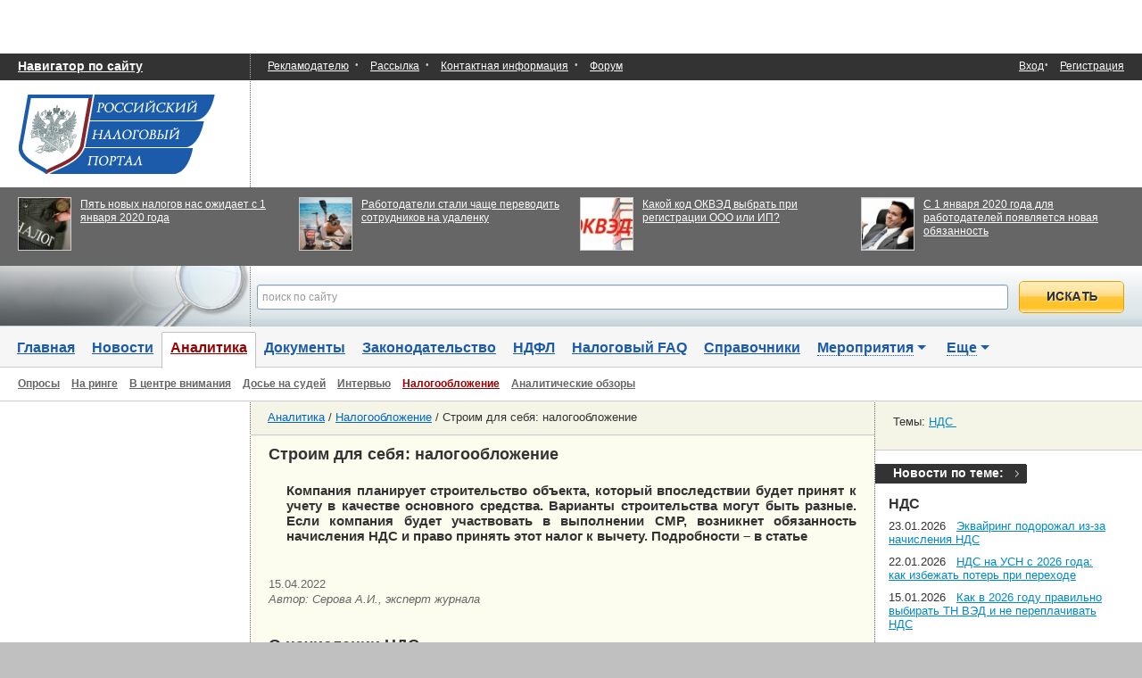

--- FILE ---
content_type: text/html;charset=utf-8
request_url: http://taxpravo.ru/analitika/statya-452359-stroim_dlya_sebya_nalogooblojenie
body_size: 17030
content:
<!DOCTYPE html>
<html>
<head>
        <meta http-equiv="content-type" content="text/html; charset=UTF-8">
<meta name="language" content="ru" />
<meta name='yandex-verification' content='5dc9e9e50398b50b' />
<meta name="google-site-verification" content="kHpqI02BrPygH_0I21cyuEsSAcn4ADggRkBkc1YXvT4" />
<meta name="skype_toolbar" content="skype_toolbar_parser_compatible" />
<meta http-equiv="imagetoolbar" content="no" />
<meta http-equiv="X-UA-Compatible" content="IE=edge,chrome=1" />
<meta name="application-name" content="Российский налоговый портал"/>
<meta name="msapplication-tooltip" content="Российский налоговый портал" />
<meta name="msapplication-starturl" content="http://taxpravo.ru/"/>
<meta name="Description" content="Компания планирует строительство объекта, который впоследствии будет принят к учету в качестве основного средства. Варианты строительства могут быть разные. Если компания будет участвовать в выполнении СМР, возникнет обязанность начисления НДС и право принять этот налог к вычету. Подробности &amp;ndash; в статье"><meta name="Keywords" content="налоги 2012,налоги 2011,налоги 2010,НДС,налог на прибыль,ЕСН (Единый социальный налог),подоходный налог (НДФЛ), налог на имущество, транспортный налог, УСН, ЕНВД, НДПИ, земельный налог">

        <link rel="stylesheet" type="text/css" href="/css/index.css?v=1" media="all" />
        <link rel="stylesheet" type="text/css" href="/css/ad.css?v=1" media="all" />
        <link rel="alternate" type="application/rss+xml" href="/novosti/rss" />
        <link rel="alternate" type="application/rss+xml" href="/analitika/rss" />
        <link rel="icon" href="/favicon.ico" type="image/x-icon">
        <link rel="shortcut icon" href="/favicon.ico" type="image/x-icon">
                                                <link rel="stylesheet" type="text/css" href="/css/bootstrap.min.css" />
<link rel="stylesheet" type="text/css" href="/css/bootstrapfix.css" />
<link rel="stylesheet" type="text/css" href="/assets/13414907/index.css" />
<link rel="stylesheet" type="text/css" href="/assets/d0ecba1f/css/auth.css" />
<script type="text/javascript" src="/assets/96738c81/jquery.min.js"></script>
<script type="text/javascript" src="/js/bootstrap.min.js"></script>
<script type="text/javascript" src="/js/jquery.scrollTo-1.4.3.1-min.js"></script>
<script type="text/javascript" src="/assets/129cf0e4/comments.js"></script>
<script type="text/javascript" src="/js/adriver.core.2.js"></script>
<title>Строим для себя: налогообложение</title>
        <script async src="//pagead2.googlesyndication.com/pagead/js/adsbygoogle.js"></script>
<script>
     (adsbygoogle = window.adsbygoogle || []).push({
          google_ad_client: "ca-pub-7201138393677675",
          enable_page_level_ads: true
     });
</script>

        
</head><body style="background-color: #c0c0c0;">
<div id="main-block">
    <div id="page">
        <div id="content">
            <div id="top_banner" style="height:60px !important;">
            <script type='text/javascript'><!--//<![CDATA[
            document.MAX_ct0 = unescape('INSERT_ENCODED_CLICKURL_HERE');
            var m3_u = (location.protocol=='https:'?'https://traffictarget2.ru/delivery/ajs.php':'http://traffictarget2.ru/delivery/ajs.php');
            var m3_r = Math.floor(Math.random()*99999999999);
            if (!document.MAX_used) document.MAX_used = ',';
            document.write ("<scr"+"ipt type='text/javascript' src='"+m3_u);
            document.write ("?zoneid=24");
            document.write ('&amp;cb=' + m3_r);
            if (document.MAX_used != ',') document.write ("&amp;exclude=" + document.MAX_used);
            document.write (document.charset ? '&amp;charset='+document.charset : (document.characterSet ? '&amp;charset='+document.characterSet : ''));
            document.write ("&amp;loc=" + escape(window.location));
            if (document.referrer) document.write ("&amp;referer=" + escape(document.referrer));
            if (document.context) document.write ("&context=" + escape(document.context));
            if ((typeof(document.MAX_ct0) != 'undefined') && (document.MAX_ct0.substring(0,4) == 'http')) {
                document.write ("&amp;ct0=" + escape(document.MAX_ct0));
            }
            if (document.mmm_fo) document.write ("&amp;mmm_fo=1");
            document.write ("'><\/scr"+"ipt>");
            //]]>--></script><noscript><a href='http://traffictarget2.ru/delivery/ck.php?n=af01f199&amp;cb=INSERT_RANDOM_NUMBER_HERE' target='_blank'><img src='http://traffictarget2.ru/delivery/avw.php?zoneid=24&amp;cb=INSERT_RANDOM_NUMBER_HERE&amp;n=af01f199&amp;ct0=INSERT_ENCODED_CLICKURL_HERE' border='0' alt='' /></a></noscript>
    </div>
            
<noindex>
<div id="loginoverlay" style="height:0px;position:absolute;left:0px;top:0px;z-index:500;"></div>
    <form style="z-index:501;height: 410px;" id="login" action="/login?returnPath=%2Fanalitika%2Fstatya-452359-stroim_dlya_sebya_nalogooblojenie" method="post">    <div>
        <span><input tabindex="1" placeholder="логин или email" class="inp" size="12" name="LoginForm[username]" id="LoginForm_username" type="text" />Логин или email</span>
        <a tabindex="4" href="/register">Регистрация</a>        <span><input value="" tabindex="2" placeholder="пароль" class="inp" size="12" name="LoginForm[password]" id="LoginForm_password" type="password" />Пароль</span>
        <a tabindex="5" href="/profile/recover">Я забыл пароль</a>    </div>
    <input class="btn but" tabindex="3" type="submit" name="yt0" value="Войти" />    <input class="btn but" id="closeloginfrom" name="close" type="button" value="Закрыть" />    </br></br>
    Войти при помощи:</br></br>
    <div class="services">
	<ul class="auth-services">
		<li class="auth-service facebook"><a class="auth-link facebook" href="/login?service=facebook"><span class="auth-icon facebook"><i></i></span><span class="auth-title">Facebook</span></a></li><li class="auth-service vkontakte"><a class="auth-link vkontakte" href="/login?service=vkontakte"><span class="auth-icon vkontakte"><i></i></span><span class="auth-title">VK.com</span></a></li><li class="auth-service odnoklassniki"><a class="auth-link odnoklassniki" href="/login?service=odnoklassniki"><span class="auth-icon odnoklassniki"><i></i></span><span class="auth-title">Однокл.</span></a></li>	</ul>
</div>
    </form></noindex>


            <!-- start top_line -->
            <div id="top_line">
                <a style="font-weight: bold; font-size: 14px;" href="/navigator">Навигатор по сайту</a>                <div>
                <a href="/info/adv">Рекламодателю</a>		&#183;&nbsp;
                <a href="/info/subscribe">Рассылка</a>		&#183;&nbsp;
		<a href="/info/contacts">Контактная информация</a>                    &#183;&nbsp;
		<a href="/forum/">Форум</a>	</div>

                


    <span>
        <a href="" class="enter">Вход</a>&#183;&nbsp;&nbsp;<a href="/register">Регистрация</a>    </span>

        </div>
        <!-- end top_line -->

        <div id="logo_line">
            <div id="logo_pic">
                <a href="/"></a>
            </div>
            <div id="logo_adver">
    <div id="logo_banner">
            <script type='text/javascript'><!--//<![CDATA[
            document.MAX_ct0 = unescape('INSERT_ENCODED_CLICKURL_HERE');
            var m3_u = (location.protocol=='https:'?'https://traffictarget2.ru/delivery/ajs.php':'http://traffictarget2.ru/delivery/ajs.php');
            var m3_r = Math.floor(Math.random()*99999999999);
            if (!document.MAX_used) document.MAX_used = ',';
            document.write ("<scr"+"ipt type='text/javascript' src='"+m3_u);
            document.write ("?zoneid=23");
            document.write ('&amp;cb=' + m3_r);
            if (document.MAX_used != ',') document.write ("&amp;exclude=" + document.MAX_used);
            document.write (document.charset ? '&amp;charset='+document.charset : (document.characterSet ? '&amp;charset='+document.characterSet : ''));
            document.write ("&amp;loc=" + escape(window.location));
            if (document.referrer) document.write ("&amp;referer=" + escape(document.referrer));
            if (document.context) document.write ("&context=" + escape(document.context));
            if ((typeof(document.MAX_ct0) != 'undefined') && (document.MAX_ct0.substring(0,4) == 'http')) {
                document.write ("&amp;ct0=" + escape(document.MAX_ct0));
            }
            if (document.mmm_fo) document.write ("&amp;mmm_fo=1");
            document.write ("'><\/scr"+"ipt>");
            //]]>--></script><noscript><a href='http://traffictarget2.ru/delivery/ck.php?n=a972ec2b&amp;cb=INSERT_RANDOM_NUMBER_HERE' target='_blank'><img src='http://traffictarget2.ru/delivery/avw.php?zoneid=23&amp;cb=INSERT_RANDOM_NUMBER_HERE&amp;n=a972ec2b&amp;ct0=INSERT_ENCODED_CLICKURL_HERE' border='0' alt='' /></a></noscript>
        </div>
</div>        </div>

        <div id="search_line">
            <script>
    window.ears = []; //массив показанных ушей
</script>
<div>
    <table>
        <tbody>
            <tr style="height:73px;">
                                        <script>window.ears.push({view_title : 'Пять новых налогов нас ожидает с 1 января 2020 года', view_ear_pos : 0, view_position: 1});</script>
                <td style="width:25%;">
                    <div>
                                                    <div class="ear">
                                <a href="/novosti/statya-420695-pyat_novyih_nalogov_nas_ojidaet_s_1_yanvarya_2020_goda?from=ear" onclick = 'window.yaCounter12899164.reachGoal("click_ear", {click_title : "Пять новых налогов нас ожидает с 1 января 2020 года", click_position : 1, click_ear_pos : 0}); return true;'> <img src="/media/65x65/420000/420695/15-08.jpg"></a>
                            </div>
                                                </div>
                    <div style="margin-right:15px; overflow: hidden; height: 60px; font-size:12.8px;line-height:15px;">
                        <a style="word-wrap: break-word;font: 12px/12px Arial;color:#fff !important;text-decoration:underline;" onclick="window.yaCounter12899164.reachGoal(&quot;click_ear&quot;, {click_title : &quot;Пять новых налогов нас ожидает с 1 января 2020 года&quot;, click_position : 1, click_ear_pos : 0}); return true;" href="/novosti/statya-420695-pyat_novyih_nalogov_nas_ojidaet_s_1_yanvarya_2020_goda?from=ear">Пять новых налогов нас ожидает с 1 января 2020 года</a>                    </div>
                </td>
                                        <script>window.ears.push({view_title : 'Работодатели стали чаще переводить сотрудников на удаленку', view_ear_pos : 0, view_position: 2});</script>
                <td style="width:25%;">
                    <div>
                                                    <div class="ear">
                                <a href="/novosti/statya-455931-rabotodateli_stali_chasche_perevodit_sotrudnikov_na_udalenku?from=ear" onclick = 'window.yaCounter12899164.reachGoal("click_ear", {click_title : "Работодатели стали чаще переводить сотрудников на удаленку", click_position : 2, click_ear_pos : 0}); return true;'> <img src="/media/65x65/455000/455931/удаленщик.jpg"></a>
                            </div>
                                                </div>
                    <div style="margin-right:15px; overflow: hidden; height: 60px; font-size:12.8px;line-height:15px;">
                        <a style="word-wrap: break-word;font: 12px/12px Arial;color:#fff !important;text-decoration:underline;" onclick="window.yaCounter12899164.reachGoal(&quot;click_ear&quot;, {click_title : &quot;Работодатели стали чаще переводить сотрудников на удаленку&quot;, click_position : 2, click_ear_pos : 0}); return true;" href="/novosti/statya-455931-rabotodateli_stali_chasche_perevodit_sotrudnikov_na_udalenku?from=ear">Работодатели стали чаще переводить сотрудников на удаленку</a>                    </div>
                </td>
                                        <script>window.ears.push({view_title : 'Какой код ОКВЭД выбрать при регистрации ООО или ИП?', view_ear_pos : 0, view_position: 3});</script>
                <td style="width:25%;">
                    <div>
                                                    <div class="ear">
                                <a href="/analitika/statya-389789-kakoy_kod_okved_vyibrat_pri_registratsii_ooo_ili_ip?from=ear" onclick = 'window.yaCounter12899164.reachGoal("click_ear", {click_title : "Какой код ОКВЭД выбрать при регистрации ООО или ИП?", click_position : 3, click_ear_pos : 0}); return true;'> <img src="/file/small-preview1334efd3602dc15e0fcbc9948ac9f805.jpg"></a>
                            </div>
                                                </div>
                    <div style="margin-right:15px; overflow: hidden; height: 60px; font-size:12.8px;line-height:15px;">
                        <a style="word-wrap: break-word;font: 12px/12px Arial;color:#fff !important;text-decoration:underline;" onclick="window.yaCounter12899164.reachGoal(&quot;click_ear&quot;, {click_title : &quot;Какой код ОКВЭД выбрать при регистрации ООО или ИП?&quot;, click_position : 3, click_ear_pos : 0}); return true;" href="/analitika/statya-389789-kakoy_kod_okved_vyibrat_pri_registratsii_ooo_ili_ip?from=ear">Какой код ОКВЭД выбрать при регистрации ООО или ИП?</a>                    </div>
                </td>
                                        <script>window.ears.push({view_title : 'С 1 января 2020 года для работодателей появляется новая обязанность', view_ear_pos : 0, view_position: 4});</script>
                <td style="width:25%;">
                    <div>
                                                    <div class="ear">
                                <a href="/novosti/statya-420521-s_1_yanvarya_2020_goda_dlya_rabotodateley_poyavlyaetsya_novaya_obyazannost?from=ear" onclick = 'window.yaCounter12899164.reachGoal("click_ear", {click_title : "С 1 января 2020 года для работодателей появляется новая обязанность", click_position : 4, click_ear_pos : 0}); return true;'> <img src="/media/65x65/420000/420521/10-02.jpg"></a>
                            </div>
                                                </div>
                    <div style="margin-right:15px; overflow: hidden; height: 60px; font-size:12.8px;line-height:15px;">
                        <a style="word-wrap: break-word;font: 12px/12px Arial;color:#fff !important;text-decoration:underline;" onclick="window.yaCounter12899164.reachGoal(&quot;click_ear&quot;, {click_title : &quot;С 1 января 2020 года для работодателей появляется новая обязанность&quot;, click_position : 4, click_ear_pos : 0}); return true;" href="/novosti/statya-420521-s_1_yanvarya_2020_goda_dlya_rabotodateley_poyavlyaetsya_novaya_obyazannost?from=ear">С 1 января 2020 года для работодателей появляется новая обязанность</a>                    </div>
                </td>
                            </tr>
        </tbody>
    </table>
</div>
        </div>

        <div id="yandexsearch" style="height: 68px;position:relative;display:block;"><!-- <img src="/images/gb/bg-box-sg1.png">-->
            <img src="/images/gb/bg-box-sg1.png" alt="" />                <div style="background:url('/images/points_666666.gif') repeat-y;height: 68px;position:absolute;top:0;bottom:auto;right:0;left:280px;padding:0;">
                    <div style="background:url('/images/gb/search_bg_input.png') repeat-x;margin-left:1px; position:relative;">
                        <div style="margin-right:150px;" id="idm">
                            <div class="ya-site-form ya-site-form_inited_no" onclick="return {'action':'http://taxpravo.ru/search','arrow':false,'bg':'transparent','fontsize':12,'fg':'#000000','language':'ru','logo':'rb','publicname':'Поиск по Российскому Налоговому Порталу','suggest':true,'target':'_self','tld':'ru','type':2,'usebigdictionary':true,'searchid':2217908,'webopt':false,'websearch':false,'input_fg':'#000000','input_bg':'#ffffff','input_fontStyle':'normal','input_fontWeight':'normal','input_placeholder':'введите запрос, например «страховые взносы в 2015 году»','input_placeholderColor':'#999999','input_borderColor':'#7f9db9'}"><form action="http://yandex.ru/sitesearch" method="get" target="_self"><input type="hidden" name="searchid" value="2217908"/><input type="hidden" name="l10n" value="ru"/><input type="hidden" name="reqenc" value=""/><input type="search" name="text" value=""/><input type="submit" value="Найти"/></form></div><style type="text/css">.ya-page_js_yes .ya-site-form_inited_no { display: none; }</style><script type="text/javascript">(function(w,d,c){var s=d.createElement('script'),h=d.getElementsByTagName('script')[0],e=d.documentElement;if((' '+e.className+' ').indexOf(' ya-page_js_yes ')===-1){e.className+=' ya-page_js_yes';}s.type='text/javascript';s.async=true;s.charset='utf-8';s.src=(d.location.protocol==='https:'?'https:':'http:')+'//site.yandex.net/v2.0/js/all.js';h.parentNode.insertBefore(s,h);(w[c]||(w[c]=[])).push(function(){Ya.Site.Form.init()})})(window,document,'yandex_site_callbacks');</script>

<style>
    #ya-site-form0 .ya-site-form__search-input-layout{height:68px;}
    #ya-site-form0 td.ya-site-form__search-input{padding:0px !important;margin:0px !important;}
    #ya-site-form0 .ya-site-form__input-text,#ya-site-form0 .ya-site-form__input-text_type_hint{
        color:#666666 !important;
        font-size:16px;
        width:100%;
        height:28px !important;
        border:1px solid #CCC;
        margin:0px !important;
        margin-top:3px !important;
        background-image:none;
        padding-left: 5px !important;
    }
    #ya-site-form0 .ya-site-form__submit{
        color:transparent !important;
        position:absolute;
        top:0px;
        right:20px;
        background:url("/images/gb/search_gb_button1.png");
        /**background:url("/images/gb/search_gb_button.png");*/
        height:36px;
        width:118px;
        border:0px;
        margin:17px 0px 16px 0px;
        cursor:pointer;
    }
    #ya-site-form0 td.ya-site-form__search-input{
        padding:0px !important;
        padding-top:0px !important;
        padding-left:7px !important;
        padding-right: 0px !important;
        margin: 17px -20px 0 0 !important;
        width:100%;
    }
</style>
<script>
    $(document).bind('Ya.ya-site-form-ready',function(){
        $('#ya-site-form0 .ya-site-form__input-text, #ya-site-form0 .ya-site-form__input-text_type_hint').val('');
        $('#ya-site-form0 .ya-site-form__input-text,#ya-site-form0 .ya-site-form__input-text_type_hint').attr('placeholder','поиск по сайту');
    });
</script>
                        </div>
                    </div>
                </div>
                    </div>
                </div>
        </div>

        <div class="portlet" id="yw6">
<div class="portlet-content">
<div id="menu">
<a href="/">Главная</a><a href="/novosti">Новости</a><a class="active" href="/analitika"><span><span>Аналитика<sub><i></i><b></b><s></s></sub></span></span></a><a href="/doc">Документы</a><a href="/zakonodatelstvo">Законодательство</a><a href="/ndfl">НДФЛ</a><a href="/faq">Налоговый FAQ</a><a href="/spravochniki">Справочники</a><a class="more " id="more2" href="/events/"><i>Мероприятия</i><b></b></a>    <div id="drop_menu2" style="visibility: hidden;">

        <a href="/events">Мероприятия</a><a href="/iconf">Онлайн-конференции</a><a href="/webinars">Вебинары</a><a href="/seminar">Семинары</a><a href="/course">Курсы повышения квалификации</a>    </div>
<a class="more" id="more" href="#0"><i>Еще</i><b></b></a><div id="drop_menu" style="visibility: hidden;">

    <a href="/yuradresa">Юр.адреса</a><a href="/market">Услуги для бизнеса</a><a href="/sudebnie_dela">Судебные дела</a><a href="/international">Международное налогообложение</a></div>
<div id="submenu">
    <a class="" href="/polls/list">Опросы</a><a class="" href="/analytic/ring">На ринге</a><a class=""
                                            href="/analitika/69337-attention">В центре внимания</a><a class=""
                                            href="/analitika/69338-topic1272982226">Досье на судей</a><a class=""
                                            href="/analitika/69339-interview">Интервью</a><a class="active"
                                            href="/analitika/69340-taxpravo">Налогообложение</a><a class=""
                                            href="/analitika/69342-nalog">Аналитические обзоры</a></div></div>
</div><div id="body" style="padding-right: 300px;">

    <div id="adver">
        <div class="portlet" id="yw0">
<div class="portlet-content">

    <div id="adver_banner">
                    <script type='text/javascript'><!--//<![CDATA[
                document.MAX_ct0 = unescape('INSERT_ENCODED_CLICKURL_HERE');
                var m3_u = (location.protocol=='https:'?'https://traffictarget2.ru/delivery/ajs.php':'http://traffictarget2.ru/delivery/ajs.php');
                var m3_r = Math.floor(Math.random()*99999999999);
                if (!document.MAX_used) document.MAX_used = ',';
                document.write ("<scr"+"ipt type='text/javascript' src='"+m3_u);
                document.write ("?zoneid=22");
                document.write ('&amp;cb=' + m3_r);
                if (document.MAX_used != ',') document.write ("&amp;exclude=" + document.MAX_used);
                document.write (document.charset ? '&amp;charset='+document.charset : (document.characterSet ? '&amp;charset='+document.characterSet : ''));
                document.write ("&amp;loc=" + escape(window.location));
                if (document.referrer) document.write ("&amp;referer=" + escape(document.referrer));
                if (document.context) document.write ("&context=" + escape(document.context));
                if ((typeof(document.MAX_ct0) != 'undefined') && (document.MAX_ct0.substring(0,4) == 'http')) {
                    document.write ("&amp;ct0=" + escape(document.MAX_ct0));
                }
                if (document.mmm_fo) document.write ("&amp;mmm_fo=1");
                document.write ("'><\/scr"+"ipt>");
                //]]>--></script><noscript><a href='http://traffictarget2.ru/delivery/ck.php?n=a0bb72f8&amp;cb=INSERT_RANDOM_NUMBER_HERE' target='_blank'><img src='http://traffictarget2.ru/delivery/avw.php?zoneid=22&amp;cb=INSERT_RANDOM_NUMBER_HERE&amp;n=a0bb72f8&amp;ct0=INSERT_ENCODED_CLICKURL_HERE' border='0' alt='' /></a></noscript>
                <!-- VK-->
        <div style="margin-top: 40px;">
            <script type="text/javascript" src="//vk.com/js/api/openapi.js?116"></script>
            <!-- VK Widget -->
            <div id="vk_groups"></div>
            <script type="text/javascript">
                VK.Widgets.Group("vk_groups", {mode: 0, width: "220", height: "250", color1: 'FFFFFF', color2: '2B587A', color3: '5B7FA6'}, 95460936);
            </script>
        </div>
        <!-- VK -->
    </div>
</div>
</div>    </div>

    <div id="main">
<!--
<link rel="stylesheet" type="text/css" href="/css/bootstrap.min.css" />
<h3 style="font-size: 18px; font-family: Arial, Verdana, Tahoma, Helvetica, sans-serif; margin: 0px; text-rendering: optimizeLegibility; outline: 0px; -webkit-padding-start: 0px; resize: none; border: 0px; padding: 0px; color: #333333; line-height: 27px; text-align: center;">Узнайте самые значимые изменения в работе бухгалтеров в 2019 году</h3>
<p style="font-size: 13.0078039169312px; font-family: Arial, Verdana, Tahoma, Helvetica, sans-serif; margin: 0px 0px 9px; text-rendering: optimizeSpeed; outline: 0px; -webkit-padding-start: 0px; resize: none; border: 0px; padding: 0px; color: #333333; line-height: 15px; text-align: center;">практические решения для работы, советы по применению законодательства и кейсы по проверкам и отчетности от лучших спикеров ИРСОТ</p>

<div style="padding-bottom: 20px; padding-top: 10px; text-align: center;">
	<a class="btn btn-warning" style="height: 36px;" href="https://goo.gl/UG2nwb" target="_blank"><div style="padding: 9px 0 5px 0;">Главная неделя для главбуха</div></a> &nbsp;&nbsp;&nbsp;
	<a class="btn btn-primary cl" style="height: 36px;" href="https://goo.gl/UG2nwb" target="_blank"><div style="padding: 9px 0 5px 0;">Неделя бухгалтерского учета</div></a>  &nbsp;&nbsp;&nbsp;
	<a class="btn btn-warning" style="height: 36px;" href="https://goo.gl/CkfSZU" target="_blank"><div style="padding: 9px 0 5px 0;">График мероприятий</div></a>
</div>
     -->

        <div>
            <div id="subj-theme">
                <div id="subj_data">
                    <h2>
                        <a href="/analitika">Аналитика</a>&nbsp;/&nbsp;<a href="/analitika/69340-taxpravo">Налогообложение</a>&nbsp;/&nbsp;Строим для себя: налогообложение                    </h2>
                </div>
                <div class="hr" style="margin:0px;"></div>
            </div>
            <div class="box details">

                <h1>Строим для себя: налогообложение</h1>
                <div>
                    <strong>

                        
                        <h2><p style="text-align: justify;">Компания планирует строительство объекта, который впоследствии будет принят к учету в качестве основного средства. Варианты строительства могут быть разные. Если компания будет участвовать в выполнении СМР, возникнет обязанность начисления НДС и право принять этот налог к вычету. Подробности &ndash; в статье</p></h2>
                        <span class="ps">
                            15.04.2022<div><i>Автор: Серова А.И., эксперт журнала</i></div>                        </span>

                    </strong>
                </div>
                <p><h4>О&nbsp;начислении НДС</h4>
<p>В соответствии с&nbsp;<strong>пп.&nbsp;3 п.&nbsp;1 ст.&nbsp;146 НК&nbsp;РФ</strong>&nbsp;объектом налогообложения признается выполнение строительно-монтажных работ для&nbsp;собственного потребления.</p>
<p>Разъясняя применение названной нормы, Минфин сообщал (см., в&nbsp;частности,&nbsp;<strong>Письмо от&nbsp;30.10.2014 № 03‑07‑10/55074</strong>), что&nbsp;под&nbsp;строительно-монтажными работами следует понимать работы капитального характера, в&nbsp;результате которых:</p>
<p>&ndash;&ensp;создаются объекты недвижимого имущества, в&nbsp;том числе здания, сооружения и&nbsp;т. п.;</p>
<p>&ndash;&ensp;изменяется первоначальная стоимость данных объектов в&nbsp;случаях достройки, реконструкции, модернизации и&nbsp;по&nbsp;иным аналогичным основаниям.</p>
<p>Кроме того, в&nbsp;<strong>Письме от&nbsp;23.06.2014 № 03‑07‑15/29969</strong>&nbsp;финансовое ведомство подчеркнуло, что&nbsp;в&nbsp;качестве выполняемых для&nbsp;собственного потребления строительно-монтажных работ подлежат квалификации те работы, в&nbsp;результате которых организацией создаются объекты, подлежащие использованию в&nbsp;ее собственной деятельности.</p>
<p>Таким образом, объект обложения НДС возникает, если налогоплательщик выполняет работы, в&nbsp;результате которых создаются объекты недвижимого имущества (либо изменяется первоначальная стоимость данных объектов в&nbsp;случаях достройки, реконструкции, модернизации и&nbsp;по&nbsp;иным аналогичным основаниям), которые предназначены для&nbsp;использования в&nbsp;ее собственной деятельности.</p>
<p>В&nbsp;иных случаях&nbsp;&ndash; стоимость работ не&nbsp;включается в&nbsp;первоначальную стоимость недвижимости (не&nbsp;увеличивает ее), работы выполняются силами привлеченных подрядчиков и/или&nbsp;объект предназначен для&nbsp;продажи либо передачи инвесторам&nbsp;&ndash;&nbsp;<strong>пп.&nbsp;3 п.&nbsp;1 ст.&nbsp;146 НК&nbsp;РФ&nbsp;</strong>не&nbsp;применяется.</p>
<p><strong>Обратите внимание</strong></p>
<p>Моментом определения налоговой базы при&nbsp;выполнении строительно-монтажных работ для&nbsp;собственного потребления является последнее число каждого налогового периода (<strong>п.&nbsp;10 ст.&nbsp;167 НК&nbsp;РФ</strong>). Иными словами, начислять НДС со&nbsp;стоимости СМР для&nbsp;СП необходимо ежеквартально.</p>
<p>Какие виды затрат, связанных с&nbsp;выполнением работ, включаются в&nbsp;налоговую базу? Налоговый кодекс не&nbsp;содержит однозначного ответа на&nbsp;данный вопрос. Согласно&nbsp;<strong>п.&nbsp;2 ст.&nbsp;159 НК&nbsp;РФ&nbsp;</strong>налоговой базой признается стоимость работ, исчисленная исходя из&nbsp;всех фактических расходов налогоплательщика на&nbsp;их&nbsp;выполнение, включая расходы реорганизованной (реорганизуемой) организации. Размытость данной формулировки может приводить к&nbsp;налоговым спорам.</p>
<p>Однако с&nbsp;учетом вышеназванных признаков, при&nbsp;наличии которых работы признаются выполненными для&nbsp;собственного потребления, можно сделать следующие выводы:</p>
<p>&ndash;&ensp;если часть работ выполняют подрядчики, стоимость таких работ, а&nbsp;также материалов, переданных подрядчику на&nbsp;давальческой основе, в&nbsp;базу по&nbsp;НДС не&nbsp;включается (<strong>Постановление Президиума ВАС&nbsp;РФ от&nbsp;02.09.2008 № 4445/08</strong>);</p>
<p>&ndash;&ensp;к&nbsp;расходам на&nbsp;выполнение строительно-монтажных работ не&nbsp;относятся суммы процентов по&nbsp;кредитам и&nbsp;займам, использованным для&nbsp;финансирования строительства (<strong>Постановление ФАС УО от&nbsp;14.06.2013 № Ф09-5252/13 по&nbsp;делу № А76-17044/2012</strong>).</p>
<p>Привлекая подрядчиков, организация силами сотрудников своего подразделения может осуществлять контроль и&nbsp;надзор за&nbsp;ходом строительства. Расходы на&nbsp;содержание такого подразделения не&nbsp;признаются объектом обложения НДС (<strong>Постановление АС УО от&nbsp;06.07.2016 № Ф09-7073/16 по&nbsp;делу № А76-16888/2015</strong>).</p>
<p>Счета-фактуры, составленные налогоплательщиками по&nbsp;выполненным строительно-монтажным работам для&nbsp;собственного потребления, необходимо регистрировать в&nbsp;книге продаж (<strong>п.&nbsp;3 Правил ведения книги продаж</strong>, утвержденных&nbsp;<strong>Постановлением Правительства&nbsp;РФ от&nbsp;26.12.2011 № 1137</strong>).</p>
<h4>О&nbsp;применении вычетов по&nbsp;НДС</h4>
<p>Ежеквартально начисляемые суммы НДС можно принять к&nbsp;вычету в&nbsp;этом&nbsp;же квартале при&nbsp;условии, что&nbsp;работы связаны с&nbsp;имуществом, предназначенным для&nbsp;осуществления операций, облагаемых НДС, стоимость которого подлежит включению в&nbsp;расходы (в&nbsp;том числе через амортизационные отчисления) в&nbsp;целях налогообложения прибыли (<strong>абз.&nbsp;3 п.&nbsp;6 ст.&nbsp;171</strong>,&nbsp;<strong>абз.&nbsp;2 п.&nbsp;5 ст.&nbsp;172 НК&nbsp;РФ</strong>). Проще говоря, воспользоваться вычетом можно, если строящийся (реконструируемый) силами организации объект предназначен для&nbsp;использования в&nbsp;облагаемой НДС деятельности, направленной на&nbsp;получение доходов.</p>
<p>Важно, что&nbsp;организация не&nbsp;вправе переносить вычет на&nbsp;будущее. Это следует из&nbsp;<strong>абз.&nbsp;2 п.&nbsp;5 ст.&nbsp;172 НК&nbsp;РФ</strong>, которым установлено специальное правило о&nbsp;моменте применения данного вычета.</p>
<p>Составленные организацией счета-фактуры, зарегистрированные в&nbsp;книге продаж, следует также зарегистрировать в&nbsp;книге покупок (<strong>абз.&nbsp;2 п.&nbsp;20 Правил ведения книги покупок</strong>).</p>
<p>Кроме того, организация вправе заявить к&nbsp;вычету суммы &laquo;входного&raquo; налога, предъявленные продавцами (поставщиками, исполнителями) при&nbsp;приобретении строительных материалов, инструментов, услуг. Такие вычеты можно использовать либо в&nbsp;периоде принятия покупок к&nbsp;учету (<strong>абз.&nbsp;1 п.&nbsp;6 ст.&nbsp;171</strong>,&nbsp;<strong>абз.&nbsp;1 п.&nbsp;5 ст.&nbsp;172 НК&nbsp;РФ</strong>), либо в&nbsp;течение трех лет после их&nbsp;принятия на&nbsp;учет (<strong>п.&nbsp;1.1 ст.&nbsp;172 НК&nbsp;РФ</strong>).</p>
<h2>* * *</h2>
<p>В&nbsp;случае выполнения строительно-монтажных работ для&nbsp;собственного потребления Налоговым кодексом предусмотрена обязанность ежеквартального начисления НДС и&nbsp;оформления счетов-фактур. Использование вычетов по&nbsp;НДС&nbsp;&ndash; право налогоплательщика, которое имеет заявительный характер. В&nbsp;связи с&nbsp;этим пренебрежение обязанностью начисления НДС и&nbsp;оформления счетов-фактур неизбежно повлечет претензии проверяющих несмотря на&nbsp;то, что&nbsp;организация не&nbsp;заявляла суммы налога к&nbsp;вычету. Правомерность начисления недоимки по&nbsp;НДС, пеней и&nbsp;штрафов, в&nbsp;том числе на&nbsp;основании&nbsp;<strong>п.&nbsp;2 ст.&nbsp;120 НК&nbsp;РФ</strong>, подтверждена судебной практикой&nbsp;&ndash;&nbsp;<strong>Постановление АС ЗСО от&nbsp;09.07.2015 № Ф04-21029/2015 по&nbsp;делу № А81-4014/2014&nbsp;</strong>(<strong>Определением ВС&nbsp;РФ от&nbsp;01.12.2015 № 304‑КГ15-13496&nbsp;</strong>отказано в&nbsp;передаче дела на&nbsp;пересмотр).</p>
<p class="ap-journal_info ty-right"><a href="https://www.audar-press.ru/stroim-dlya-sebya-nalogooblozhenie">Строительство: бухгалтерский учет и налогообложение, №4, 2022 год</a></p></p>                <div class="portlet" id="yw1">
<div class="portlet-content">
    <div style="display:block;">
        <div style="margin-left:auto;margin-right:auto; text-align: center;">
            <script type='text/javascript'><!--//<![CDATA[
                document.MAX_ct0 = unescape('INSERT_ENCODED_CLICKURL_HERE');
                var m3_u = (location.protocol=='https:'?'https://traffictarget2.ru/delivery/ajs.php':'http://traffictarget2.ru/delivery/ajs.php');
                var m3_r = Math.floor(Math.random()*99999999999);
                if (!document.MAX_used) document.MAX_used = ',';
                document.write ("<scr"+"ipt type='text/javascript' src='"+m3_u);
                document.write ("?zoneid=25");
                document.write ('&amp;cb=' + m3_r);
                if (document.MAX_used != ',') document.write ("&amp;exclude=" + document.MAX_used);
                document.write (document.charset ? '&amp;charset='+document.charset : (document.characterSet ? '&amp;charset='+document.characterSet : ''));
                document.write ("&amp;loc=" + escape(window.location));
                if (document.referrer) document.write ("&amp;referer=" + escape(document.referrer));
                if (document.context) document.write ("&context=" + escape(document.context));
                if ((typeof(document.MAX_ct0) != 'undefined') && (document.MAX_ct0.substring(0,4) == 'http')) {
                    document.write ("&amp;ct0=" + escape(document.MAX_ct0));
                }
                if (document.mmm_fo) document.write ("&amp;mmm_fo=1");
                document.write ("'><\/scr"+"ipt>");
                //]]>--></script><noscript><a href='http://traffictarget2.ru/delivery/ck.php?n=ace867a9&amp;cb=INSERT_RANDOM_NUMBER_HERE' target='_blank'><img src='http://traffictarget2.ru/delivery/avw.php?zoneid=25&amp;cb=INSERT_RANDOM_NUMBER_HERE&amp;n=ace867a9&amp;ct0=INSERT_ENCODED_CLICKURL_HERE' border='0' alt='' /></a></noscript>
            </div>
    </div>
</div>
</div>                <div style="display:inline-block;width:100%;">
                    <div style="float:right;margin-right: 20px;display:inline-block;">
                    <a style="margin-right:20px;vertical-align:middle;" title="Печать" rel="nofollow" href="?print=1"><i class="icon-print"></i></a>                    <div class="modal fade" data-backdrop="true" id="452359-modal-form"></div>
<button id="452359-btn" class="btn"><i class="icon-envelope"></i>&nbsp;Подписка</button>
                    </div>
                </div>
                <div style="padding-left:20px;display:inline-block;">
            <b>Разместить:</b><div style="display:inline-block;" class="yashare-auto-init" data-yashareL10n="ru" data-yashareType="none" data-yashareQuickServices="yaru,vkontakte,facebook,twitter,odnoklassniki,moimir,lj,moikrug,gplus"></div>
            <div style="display:inline-block;vertical-align:middle;"><iframe src="//www.facebook.com/plugins/like.php?href=http%3A%2F%2Fwww.facebook.com%2Ftaxpravo&amp;send=false&amp;layout=button_count&amp;width=150&amp;show_faces=false&amp;action=like&amp;colorscheme=light&amp;font=arial&amp;height=21" scrolling="no" frameborder="0" style="border:none; overflow:hidden; width:150px; height:21px;" allowTransparency="true"></iframe></div>
        </div><noindex>
<div id="comment-box">
    <div class="title long" style="width:100%;"><h3><a>Комментарии</a></h3></div>
    <div class="comments-block">

        </div>

    
    <form method="post" id="comment-form">

    
    <div class="span6"><p><small>
            Вы также можете&nbsp;&nbsp;
                <a href="/register">зарегистрироваться</a>&nbsp;
                и/или&nbsp; <a class="enter" onclick="setReturnToMsgBox();" href="/login">авторизоваться</a>&nbsp;&nbsp;
<!--                <span class="auth-service twitter" style="float:none;margin:0px;">-->
<!--                  --><!--                </span>-->
                <span class="auth-service facebook" style="float:none;margin:0px;">
                  <a href="/login?service=facebook"><img class="social-small" onclick="setReturnToMsgBox();" src="/images/social/small/facebook.png" alt="facebook" /></a>                </span>
<!--                <span class="auth-service yandex" style="float:none;margin:0px;">-->
<!--                  --><!--                </span>-->
<!--                <span class="auth-service google" style="float:none;margin:0px;">-->
<!--                  --><!--                </span>-->
                <span class="auth-service vkontakte" style="float:none;margin:0px;">
                  <a href="/login?service=vkontakte"><img class="social-small" onclick="setReturnToMsgBox();" src="/images/social/small/vkontakte.png" alt="vkontakte" /></a>                </span>
<!--                <span class="auth-service live" style="float:none;margin:0px;">-->
<!--                  --><!--                </span>-->
                <span class="auth-service odnoklassniki" style="float:none;margin:0px;">
                  <a href="/login?service=odnoklassniki"><img class="social-small" onclick="setReturnToMsgBox();" src="/images/social/small/odnoklassniki.png" alt="odnoklassniki" /></a>                </span>
<!--                <span class="auth-service mailru" style="float:none;margin:0px;">-->
<!--                  --><!--                </span>-->
                </small>
                
                </p>
        </div>


                <div class="span6">
            <label for="Discussion_anonymous_name" class="required">Имя <span class="required">*</span></label><input placeholder="Введите имя ..." class="span6" name="Discussion[anonymous_name]" id="Discussion_anonymous_name" type="text" maxlength="50" />        </div>
            

        <div class="span6 ">
        <label for="Discussion_content" class="required">Комментарий <span class="required">*</span></label><textarea placeholder="Введите текст комментария..." rows="7" class="span6" name="Discussion[content]" id="Discussion_content"></textarea><input style="display: none;" name="Discussion[email]" id="Discussion_email" type="text" />        <img id="yw2" src="/analyticArticle/captcha/v/6978b4ff59325" alt="" />&nbsp;&nbsp;&nbsp;<input class="span2" placeholder="Введите текст с картинки" name="Discussion[verifyCode]" id="Discussion_verifyCode" type="text" /><br /><br />    </div>

    <div class="span6">
        <button id="comment-submit-button" type="button" class="btn btn-primary">Добавить комментарий</button>
            </div>
    </form>
</div>
</noindex><div class="portlet" id="yw3">
<div class="portlet-content">
    <div style="display:block;">
        <div style="margin-left:auto;margin-right:auto; text-align: center;">
            <script type='text/javascript'><!--//<![CDATA[
                document.MAX_ct0 = unescape('INSERT_ENCODED_CLICKURL_HERE');
                var m3_u = (location.protocol=='https:'?'https://traffictarget2.ru/delivery/ajs.php':'http://traffictarget2.ru/delivery/ajs.php');
                var m3_r = Math.floor(Math.random()*99999999999);
                if (!document.MAX_used) document.MAX_used = ',';
                document.write ("<scr"+"ipt type='text/javascript' src='"+m3_u);
                document.write ("?zoneid=26");
                document.write ('&amp;cb=' + m3_r);
                if (document.MAX_used != ',') document.write ("&amp;exclude=" + document.MAX_used);
                document.write (document.charset ? '&amp;charset='+document.charset : (document.characterSet ? '&amp;charset='+document.characterSet : ''));
                document.write ("&amp;loc=" + escape(window.location));
                if (document.referrer) document.write ("&amp;referer=" + escape(document.referrer));
                if (document.context) document.write ("&context=" + escape(document.context));
                if ((typeof(document.MAX_ct0) != 'undefined') && (document.MAX_ct0.substring(0,4) == 'http')) {
                    document.write ("&amp;ct0=" + escape(document.MAX_ct0));
                }
                if (document.mmm_fo) document.write ("&amp;mmm_fo=1");
                document.write ("'><\/scr"+"ipt>");
                //]]>--></script><noscript><a href='http://traffictarget2.ru/delivery/ck.php?n=a6f28ee8&amp;cb=INSERT_RANDOM_NUMBER_HERE' target='_blank'><img src='http://traffictarget2.ru/delivery/avw.php?zoneid=21&amp;cb=INSERT_RANDOM_NUMBER_HERE&amp;n=a6f28ee8&amp;ct0=INSERT_ENCODED_CLICKURL_HERE' border='0' alt='' /></a></noscript>
        </div>
    </div>
</div>
</div>            </div>
        </div>
    </div>

    <noindex>

    <div id="info" style="margin-right: -300px; width: 260px;"> <div class="portlet" id="yw4">
<div class="portlet-content">
    <div class="box notes">

        <script type='text/javascript'><!--//<![CDATA[
            document.MAX_ct0 = unescape('INSERT_ENCODED_CLICKURL_HERE');
            var m3_u = (location.protocol=='https:'?'https://traffictarget2.ru/delivery/ajs.php':'http://traffictarget2.ru/delivery/ajs.php');
            var m3_r = Math.floor(Math.random()*99999999999);
            if (!document.MAX_used) document.MAX_used = ',';
            document.write ("<scr"+"ipt type='text/javascript' src='"+m3_u);
            document.write ("?zoneid=21");
            document.write ('&amp;cb=' + m3_r);
            if (document.MAX_used != ',') document.write ("&amp;exclude=" + document.MAX_used);
            document.write (document.charset ? '&amp;charset='+document.charset : (document.characterSet ? '&amp;charset='+document.characterSet : ''));
            document.write ("&amp;loc=" + escape(window.location));
            if (document.referrer) document.write ("&amp;referer=" + escape(document.referrer));
            if (document.context) document.write ("&context=" + escape(document.context));
            if ((typeof(document.MAX_ct0) != 'undefined') && (document.MAX_ct0.substring(0,4) == 'http')) {
                document.write ("&amp;ct0=" + escape(document.MAX_ct0));
            }
            if (document.mmm_fo) document.write ("&amp;mmm_fo=1");
            document.write ("'><\/scr"+"ipt>");
            //]]>--></script><noscript><a href='http://traffictarget2.ru/delivery/ck.php?n=a6f28ee8&amp;cb=INSERT_RANDOM_NUMBER_HERE' target='_blank'><img src='http://traffictarget2.ru/delivery/avw.php?zoneid=21&amp;cb=INSERT_RANDOM_NUMBER_HERE&amp;n=a6f28ee8&amp;ct0=INSERT_ENCODED_CLICKURL_HERE' border='0' alt='' /></a></noscript>
        </div>

</div>
</div>                <!-- -->
<div class="box cases" style="background: rgb(244, 244, 231);">
        <div style="margin:15px 0px 0;">
            <p>Темы:
            <a href="/navigator/7-nds_2012_nalog_na_dobavlennuyu_stoimost">НДС </a>&nbsp;&nbsp</p>
    </div>
</div>
<div class="box"></div>
<!-- -->
       <div class="box cases">
    <div class="title">
        <h3><a href="/novosti/navigator-7">Новости по теме:</a></h3>
    </div>
    
    <div style="margin:15px 15px 0;">
    
                    
                <div style="font-weight: bold;" class="more-matherials">НДС </div>
                <div>
                <ul>

                                    <li class="in-div">23.01.2026&nbsp;&nbsp;
                        <a title="Просмотров: 243" href="/novosti/statya-489696-ekvayring_podorojal_iz_za_nachisleniya_nds">Эквайринг подорожал из-за начисления НДС</a>                                            </li>
                                   <li class="in-div">22.01.2026&nbsp;&nbsp;
                        <a title="Просмотров: 225" href="/novosti/statya-489676-nds_na_usn_s_2026_goda_kak_izbejat_poter_pri_perehode">НДС на УСН с 2026 года: как избежать потерь при переходе</a>                                            </li>
                                   <li class="in-div">15.01.2026&nbsp;&nbsp;
                        <a title="Просмотров: 377" href="/novosti/statya-489540-kak_v_2026_godu_pravilno_vyibirat_tn_ved_i_ne_pereplachivat_nds">Как в 2026 году правильно выбирать ТН ВЭД и не переплачивать НДС</a>                                            </li>
                                   
                </ul><br>
                </div>
                <a href="/novosti/navigator-7">Все новости по этой теме »</a>                <br><br>
                
                    
    </div>
</div>
<div class="box cases">
    <div class="title">
        <h3><a href="/analitika/navigator-7">Cтатьи по теме:</a></h3>
    </div>
    
    <div style="margin:15px 15px 0;">
    
                    
                <div style="font-weight: bold;" class="more-matherials">НДС </div>
                <div>
                <ul>

                                    <li class="in-div">21.01.2026&nbsp;&nbsp;
                        <a title="Просмотров:259" href="/analitika/statya-489635-kak_pravilno_rasschityivat_nds_na_tsifrovyie_tovaryi_i_uslugi_v_2026_godu">Как правильно рассчитывать НДС на цифровые товары и услуги в 2026 году</a>                    </li>
                                   <li class="in-div">23.12.2025&nbsp;&nbsp;
                        <a title="Просмотров:580" href="/analitika/statya-489340-kak_reshenie_ks_rf_menyaet_poryadok_vzyiskaniya_dopolnitelnyih_summ_nds">Как решение КС РФ меняет порядок взыскания дополнительных сумм НДС</a>                    </li>
                                   <li class="in-div">19.12.2025&nbsp;&nbsp;
                        <a title="Просмотров:465" href="/analitika/statya-489288-nds_na_bankovskie_komissii_s_2026_goda_kak_izmenitsya_oplata_kartoy">НДС на банковские комиссии с 2026 года: как изменится оплата картой</a>                    </li>
                                   
                </ul><br>
                </div>
                <a href="/analitika/navigator-7">Все статьи по этой теме »</a>                <br><br>
                
                    
    </div>
</div>
<div class="box cases">
    <div class="title">
        <h3><a href="/zakonodatelstvo/navigator-7">Законодательство по теме:</a></h3>
    </div>

    <div style="margin:15px 15px 0;">

    
                <div style="font-weight: bold;" class="more-matherials">НДС </div>
                <div>
                <ul>

                                    <li class="in-div">19.10.2025&nbsp;&nbsp;
                        <a title="Просмотров:214" href="/zakonodatelstvo/statya-488120-postanovlenie_arbitrajnogo_suda_zapadno_sibirskogo_okruga_ot_03062024_g__f04_1256_2024_po_delu__a75_4078_2023">Постановление Арбитражного суда Западно-Сибирского округа от 03.06.2024 г. № Ф04-1256/2024 по делу № А75-4078/2023</a>                                            </li>
                                   <li class="in-div">25.07.2025&nbsp;&nbsp;
                        <a title="Просмотров:1692" href="/zakonodatelstvo/statya-486684-pismo_minfina_rossii_ot_05052025_g__03_07_11_44607">Письмо Минфина России от 05.05.2025 г. № 03-07-11/44607</a>                                            </li>
                                   <li class="in-div">15.07.2025&nbsp;&nbsp;
                        <a title="Просмотров:1720" href="/zakonodatelstvo/statya-486394-pismo_minfina_rossii_ot_05052025_g__03_07_11_44612">Письмо Минфина России от 05.05.2025 г. № 03-07-11/44612</a>                                            </li>
               
                </ul><br>
                </div>
                <a href="/zakonodatelstvo/navigator-7">Все законодательство по этой теме »</a>                <br><br>

                
    </div>
</div>
    </div>
    </noindex>
</div><div id="links">
	<div id="links_left">
            <a href="/">Главная</a>            <a href="/novosti">Новости</a>            <a href="/blog">Мнения</a>            <a href="/iconf">Онлайн-конференции</a>        </div>
        <div id="links_center">
            <div>
                <div class="left">
                    <a href='/forum'>Форум</a>
                    <a href="/analitika">Аналитика</a>                    <a href="/faq">Налоговый FAQ</a>                    <a href="/seminar">Семинары</a>                </div>
                <div class="right">
                    <a href="/company">Каталог компаний</a>                    <a href="/sudebnie_dela">Судебные дела</a>                    <a href="/zakonodatelstvo">Законодательство</a>                    <a href="/international">Международное налогообложение</a>                </div>
            </div>
        </div>
        <div id="links_right">
            <a href="/spravochniki">Справочники</a>            <a href="/expert">Клуб экспертов</a>        </div>
</div>

<div id="tags">
    <div id="links_left">
        Налогообложение в отраслях:
        <p><a href="http://taxpravo.ru/navigator/163-torgovlja">торговля</a>, <a href="http://taxpravo.ru/navigator/164-neftegazovaja_otrasl">нефтегазовая</a>, <a href="http://taxpravo.ru/navigator/165-jenergetika">энергетика</a>, <a href="http://taxpravo.ru/navigator/166-telekommunikacii">телекоммуникации</a>, <a href="http://taxpravo.ru/navigator/167-banki_i_finansovye_instituty">банки и финансовые институты</a>, <a href="http://taxpravo.ru/navigator/168-lizing">лизинг</a>, <a href="http://taxpravo.ru/navigator/169-alkogol">алкогольная отрасль</a>, <a href="http://taxpravo.ru/navigator/170-gornodobyvajuschaja">горнодобывающая</a> <a href="http://taxpravo.ru/navigator/161-stroitelstvo">строительство</a></p>    </div>
    <div id="links_center">
        <div>
            <div class="left">
                Налогообложение договоров:
                <p><a href="http://taxpravo.ru/navigator/319-dogovor_postavki_kuplja-prodazha">договор поставки (купля-продажа)</a>, <a href="http://taxpravo.ru/navigator/320-dogovor_arendy">договор аренды</a>, <a href="http://taxpravo.ru/navigator/321-dogovor_podrjada">договор подряда</a>, <a href="http://taxpravo.ru/navigator/322-investicionnyj_dogovor">инвестиционный договор</a>, <a href="http://taxpravo.ru/navigator/323-dogovor_prostogo_tovarischestva_sovmestnaja_dejatelnost">договор простого товарищества</a>, <a href="http://taxpravo.ru/navigator/324-posrednicheskie_dogovory_dogovor_komissii_poruchenija_agentskij">посреднические договоры (договор комиссии, поручения, агентский)</a>, <a href="http://taxpravo.ru/navigator/325-dogovor_kredita_zajma">договор кредита (займа)</a>, <a href="http://taxpravo.ru/navigator/326-dogovor_strahovanija">договор страхования</a></p>            </div>
            <div class="right">
                Виды налогов:
                <p><a href="http://taxpravo.ru/navigator">Налоги 2012</a>: &nbsp;<a href="http://taxpravo.ru/navigator/7-nds_2012_nalog_na_dobavlennuyu_stoimost">НДС</a>, <a href="http://taxpravo.ru/navigator/35-nalog_na_pribyl">налог на прибыль</a>, <a href="http://taxpravo.ru/navigator/144-vznosy_na_objazatelnoe_pensionnoe_strahovanie">страховые взносы</a>, <a href="http://taxpravo.ru/ndfl">подоходный налог (НДФЛ)</a>, <a href="http://taxpravo.ru/navigator/138-nalog_na_imuschestvo_organizacij">налог на имущество</a>, <a href="http://taxpravo.ru/spravochniki/151997-transportnyiy_nalog_2011">транспортный налог</a>, <a href="http://taxpravo.ru/navigator/151-uproschennaja_sistema_nalogooblozhenija_usn_2010">УСН</a>, <a href="http://taxpravo.ru/navigator/157-edinyj_nalog_na_vmenennyj_dohod_envd_2010">ЕНВД</a>, <a href="http://taxpravo.ru/navigator/126-nalog_na_dobychu_poleznyh_iskopaemyh_ndpi">НДПИ</a>, <a href="http://taxpravo.ru/navigator/141-nalog_na_zemlju">земельный налог</a></p>            </div>
        </div>
    </div>
    <div id="tags_right">
        <div class="left">
            <!--a href="/info/about">О редакции</a-->
            <a href="/novosti/rss">RSS-сервис</a><a href="/info/export">Экспорт</a><a href="/info/authors">Для авторов</a>        </div>
        <div class="right">
            <a href="/info/about">О сайте</a><a href="/info/adv">Реклама</a><a href="/info/contacts">Контакты</a>        </div>
        <a href="/privacy">Политика конфиденциальности</a>    </div>
</div>

<div id="foot">
    &copy; 2006-2026 Российский налоговый портал.
</div>

</div>
</div>


<!-- Yandex.Metrika counter -->
<script type="text/javascript">
(function (d, w, c) {
    (w[c] = w[c] || []).push(function() {
        try {
            w.yaCounter12899164 = new Ya.Metrika({id:12899164,
                    webvisor:true,
                    clickmap:true,
                    trackLinks:true,
                    accurateTrackBounce:true,
                    trackHash:true});
            window.ears.forEach(function(ear) {
                w.yaCounter12899164.reachGoal('view_ear', ear);
            });
        } catch(e) { }
    });

    var n = d.getElementsByTagName("script")[0],
        s = d.createElement("script"),
        f = function () { n.parentNode.insertBefore(s, n); };
    s.type = "text/javascript";
    s.async = true;
    s.src = (d.location.protocol == "https:" ? "https:" : "http:") + "//mc.yandex.ru/metrika/watch.js";

    if (w.opera == "[object Opera]") {
        d.addEventListener("DOMContentLoaded", f, false);
    } else { f(); }
})(document, window, "yandex_metrika_callbacks");
</script>
<noscript><div><img src="//mc.yandex.ru/watch/12899164" style="position:absolute; left:-9999px;" alt="" /></div></noscript>
<!-- /Yandex.Metrika counter -->

</div>


<script type='text/javascript'><!--//<![CDATA[
    var ox_u = 'http://traffictarget2.ru/delivery/al.php?zoneid=40&ct0=INSERT_ENCODED_CLICKURL_HERE&layerstyle=simple&align=right&valign=bottom&padding=2&padding=2&shifth=0&shiftv=0&closebutton=f&nobg=t&noborder=t';
    if (document.context) ox_u += '&context=' + escape(document.context);
    document.write("<scr"+"ipt type='text/javascript' src='" + ox_u + "'></scr"+"ipt>");
    //]]>--></script>
<script type="text/javascript" src="//yandex.st/share/share.js"></script>
<script type="text/javascript" src="/js/js.js"></script>
<script type="text/javascript" src="/js/main.js"></script>
<script type="text/javascript" src="/assets/d0ecba1f/js/auth.js"></script>
<script type="text/javascript">
/*<![CDATA[*/


            $('#452359-btn').click(function(){
                $(this).addClass('disabled');
                $.post('/analitika/subscribe/statya-452359?comment=1',function(data){
                    $('#452359-modal-form').html(data).modal('show');
                });
                $(this).removeClass('disabled');
            });

            $('#452359-subscribe-form-btn').live('click',function(){
                $(this).addClass('disabled');
                $.post('/analitika/subscribe/statya-452359?comment=1',$('#452359-subscribe-form').serialize(),function(data){
                     $('#452359-modal-form').html(data);
                });
                $(this).removeClass('disabled');
            });


        
jQuery(function($) {


                if(getCookie("targetMsgBox")){
                    $(window).scrollTo($("#comment-form"),500,{offset:-200});
                    setCookie("targetMsgBox","",-1,{path:"/"});
                    $("#Discussion_content").focus();
                }

                setReturnToMsgBox = function(){
                    setCookie("targetMsgBox",1,0,{path:"/"});
                }

                $("#comment-submit-button").live("click",function(){
                    $(this).addClass("disabled");
                    $.post("/analitika/addcomment/statya-452359-stroim_dlya_sebya_nalogooblojenie",$("#comment-form").serialize(),function(data){
                      $("#comment-box").replaceWith(data);
                      $(".alert").trigger("click");
                      return false;
                    });

                });

                $(".page > a,.previous > a, .next >a,.last > a,.first > a").live("click",function(){
                    $.post($(this).attr("href"),function(data){
                      $("#comment-box").replaceWith(data);
                      return false;
                    });
                    return false;
                });

                $(".alert").live("click",function(){ $(this).delay(5000).slideUp(500) });

       

jQuery(document).on('click', '#yw2', function(){
	jQuery.ajax({
		url: "\/analyticArticle\/captcha\/refresh\/1",
		dataType: 'json',
		cache: false,
		success: function(data) {
			jQuery('#yw2').attr('src', data['url']);
			jQuery('body').data('captcha.hash', [data['hash1'], data['hash2']]);
		}
	});
	return false;
});



            $('a.enter').live('click',function(){
                $('#login').css('visibility','visible');
                $('#username').focus();
                if($('#content').width()>0){
                     $('#loginoverlay').width($('#content').width());
                     $('#loginoverlay').css('height',$('#content').height()+'px');
                     $('#loginoverlay').css('right',$('#content').width()+'px');
                }
                return false;
             });

             $('#loginoverlay').click(function(){
                 $('#loginoverlay').css('height','0px');
                 $('#loginoverlay').css('right','0px');
                 $('#login').css('visibility','hidden');
             });

             $('#closeloginfrom').click(function(){
                 $('#loginoverlay').css('height','0px');
                 $('#loginoverlay').css('right','0px');
                 $('#login').css('visibility','hidden');
             });


         

            function each_img(imgSelector, frameWidth){
                var imgWidth = $(imgSelector).width();
                var imShift = (frameWidth-imgWidth)/2;
                $(imgSelector).css('margin-right', imShift);
            }

            $(document).ready(function(){

                $('a.cl').live('click',function(){
                    var img = new Image(1,1);
                    img.src = '//www.liveinternet.ru/click?*'+$(this).attr('href');
                });

                $('.imMid').load(function(){
                    $('.imMid').each(function(){each_img(this, 58)})
                });
                $('.imMid').ready(function(){
                    $('.imMid').each(function(){each_img(this, 58)})
                });
            });
        
$(".auth-service.facebook a").eauth({"popup":{"width":585,"height":290},"id":"facebook"});
$(".auth-service.vkontakte a").eauth({"popup":{"width":585,"height":350},"id":"vkontakte"});
$(".auth-service.odnoklassniki a").eauth({"popup":{"width":680,"height":500},"id":"odnoklassniki"});


					if(!window.location.hash)
						jQuery('#LoginForm_username').focus();
				


            $('#hideFlyMenu').click(function(){
                setCookie('flmenu','1',30,{path:'/'});
                $('#menu').css('position','static');
                $(this).hide();
            });

            flmenu = getCookie('flmenu');


            var metabarHeight = 0;

            if($('#METABAR_IFRAME').html() != null){
                metabarHeight = 30;
            }

            $(window).scroll(function(){
                if(getCookie('flmenu')){ return;}
                if(window.scrollY > 320){
                    $('#hideFlyMenu').show();
                    $('#menu').css('position','fixed').css('top',0+metabarHeight+'px').css('width','100%').css('z-index',200);
                }else{
                    $('#hideFlyMenu').hide();
                    $('#menu').css('position','static').css('z-index',1);
                }

                if($('#menu').css('position') == 'static'){
                    $('#drop_menu').css('top','410px');
                }else{
                    $('#drop_menu').css('top',50+metabarHeight+'px');
                }

            });

            if(flmenu){ return;}
            $('#drop_menu').css('top','410px');

            if(window.scrollY > 320){
                $('#hideFlyMenu').show();
                $('#menu').css('position','fixed').css('top',0+metabarHeight+'px').css('width','100%').css('z-index',200);
            }else{
                $('#hideFlyMenu').hide();
                $('#menu').css('position','static').css('z-index',1);
            }


        


        var reg = /^(\?|mailto:|\/|https?:\/\/(www\.)?taxpravo\.ru)+/i;

        $.each($('a'),function(){
            var url = $(this).attr('href');
            if($.trim(url)=='')
                return;

            if(!reg.test(url)){
               $(this).addClass('cl').attr('target','_blank');
            }
        });

    
});
/*]]>*/
</script>
</body>
</html>

<!--LiveInternet counter--><script type="text/javascript"><!--
new Image().src = "//counter.yadro.ru/hit?r"+
escape(document.referrer)+((typeof(screen)=="undefined")?"":
";s"+screen.width+"*"+screen.height+"*"+(screen.colorDepth?
screen.colorDepth:screen.pixelDepth))+";u"+escape(document.URL)+
";"+Math.random();//--></script><!--/LiveInternet-->


<!--Google Analytics-->
<script>
    (function(i,s,o,g,r,a,m){i['GoogleAnalyticsObject']=r;i[r]=i[r]||function(){
        (i[r].q=i[r].q||[]).push(arguments)},i[r].l=1*new Date();a=s.createElement(o),
        m=s.getElementsByTagName(o)[0];a.async=1;a.src=g;m.parentNode.insertBefore(a,m)
    })(window,document,'script','//www.google-analytics.com/analytics.js','ga');
    ga('create', 'UA-51424000-34', 'auto');
    ga('send', 'pageview');

</script>

<!--/Google Analytics-->





--- FILE ---
content_type: text/html; charset=utf-8
request_url: https://www.google.com/recaptcha/api2/aframe
body_size: 268
content:
<!DOCTYPE HTML><html><head><meta http-equiv="content-type" content="text/html; charset=UTF-8"></head><body><script nonce="AlHDCAV_yUiz6oU0oMzDPA">/** Anti-fraud and anti-abuse applications only. See google.com/recaptcha */ try{var clients={'sodar':'https://pagead2.googlesyndication.com/pagead/sodar?'};window.addEventListener("message",function(a){try{if(a.source===window.parent){var b=JSON.parse(a.data);var c=clients[b['id']];if(c){var d=document.createElement('img');d.src=c+b['params']+'&rc='+(localStorage.getItem("rc::a")?sessionStorage.getItem("rc::b"):"");window.document.body.appendChild(d);sessionStorage.setItem("rc::e",parseInt(sessionStorage.getItem("rc::e")||0)+1);localStorage.setItem("rc::h",'1769518340259');}}}catch(b){}});window.parent.postMessage("_grecaptcha_ready", "*");}catch(b){}</script></body></html>

--- FILE ---
content_type: text/css
request_url: http://taxpravo.ru/css/bootstrapfix.css
body_size: 442
content:
/*
    Document   : bootstrapfix
    Created on : 28.09.2012, 18:08:52
    Author     : Alexander Lebedev <lebedev.a@list.ru>
    Description:
*/

body{
    line-height:15px;
}

.modal-footer a{
    text-decoration:none;
}

div .alert-error > p{
    font-size:1em;
    padding-bottom:0px;
}

#info .box ul,ol{
    margin:0px;
    list-style:none outside none;
}

#info .box li{
    line-height:15px;
}

#top_banner img {
    max-width:none;
}

--- FILE ---
content_type: text/css
request_url: http://taxpravo.ru/assets/13414907/index.css
body_size: 321
content:
/*
    Document   : subscribe
    Created on : 18.10.2012, 21:16:51
    Author     : Alexander Lebedev <lebedev.a@list.ru>
    Description:
        Purpose of the stylesheet follows.
*/

.subscribe-form .control-group .checkbox {
    border-bottom:1px dashed #D5D4D5;
    padding-left:0px;
    color:#0091D1;
    padding-bottom:2px;
}

#subscribe-modal-form .control-group{
    margin-left:15px;
    margin-right:15px;
    border-top:1px dotted #CCCCCC;
    padding-top:5px;
}
#subscribe-modal-form .control-group:first-child{border-top:none;}
#subscribe-modal-form .control-group:last-child{border-top:none;}